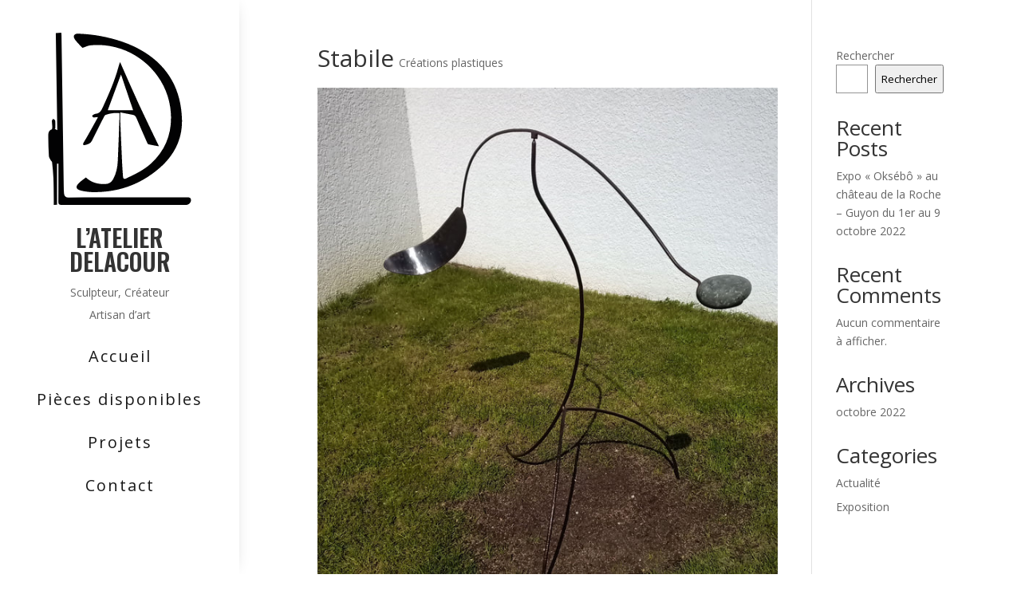

--- FILE ---
content_type: text/css
request_url: https://latelierdelacour.fr/wp-content/et-cache/528/et-core-unified-tb-616-528-17668506788477.min.css
body_size: 3485
content:
@media only screen and (min-width :1224px){.et-vert-menu .et_pb_menu__menu>nav>ul{flex-direction:column}.et-vert-menu .et_pb_menu__menu>nav>ul>li{justify-content:center}.et-vert-menu{display:flex;justify-content:center}}.et_pb_section_0_tb_header{height:100vh;z-index:10;box-shadow:0px 0px 20px -10px rgba(0,0,0,0.3);z-index:9999;position:fixed!important;top:0px;bottom:auto;left:0px;right:auto;overflow:visible!important}.et_pb_section_0_tb_header.et_pb_section{padding-top:4vh;padding-bottom:0px}body.logged-in.admin-bar .et_pb_section_0_tb_header{top:calc(0px + 32px)}.et_pb_row_0_tb_header{border-color:#eeeeee}.et_pb_row_0_tb_header.et_pb_row{padding-top:0vh!important;padding-bottom:0vh!important;padding-top:0vh;padding-bottom:0vh}.et_pb_row_0_tb_header,body #page-container .et-db #et-boc .et-l .et_pb_row_0_tb_header.et_pb_row,body.et_pb_pagebuilder_layout.single #page-container #et-boc .et-l .et_pb_row_0_tb_header.et_pb_row,body.et_pb_pagebuilder_layout.single.et_full_width_portfolio_page #page-container #et-boc .et-l .et_pb_row_0_tb_header.et_pb_row{width:100%;max-width:80%}.et_pb_image_0_tb_header .et_pb_image_wrap img{height:auto}.et_pb_image_0_tb_header{padding-bottom:2vh;text-align:center}.et_pb_image_0_tb_header .et_pb_image_wrap{display:block}.et_pb_text_0_tb_header h1{font-family:'Oswald',Helvetica,Arial,Lucida,sans-serif;font-weight:600}.et_pb_text_1_tb_header p{line-height:1em}.et_pb_text_1_tb_header{line-height:1em;padding-top:1vh!important;padding-bottom:1vh!important}.et_pb_menu_0_tb_header.et_pb_menu ul li a{font-size:20px;color:#191919!important;letter-spacing:2px;line-height:1.3em;transition:color 300ms ease 0ms}.et_pb_menu_0_tb_header.et_pb_menu ul li:hover>a{color:#000000!important}.et_pb_menu_0_tb_header.et_pb_menu{background-color:#ffffff}.et_pb_menu_0_tb_header{padding-top:2vh}.et_pb_menu_0_tb_header.et_pb_menu ul li.current-menu-item a{color:#000000!important}.et_pb_menu_0_tb_header.et_pb_menu .nav li ul{background-color:#ffffff!important;border-color:#000000}.et_pb_menu_0_tb_header.et_pb_menu .et_mobile_menu{border-color:#000000}.et_pb_menu_0_tb_header.et_pb_menu .et_mobile_menu,.et_pb_menu_0_tb_header.et_pb_menu .et_mobile_menu ul{background-color:#ffffff!important}.et_pb_menu_0_tb_header.et_pb_menu nav>ul>li>a:hover{opacity:1}.et_pb_menu_0_tb_header .et_pb_menu_inner_container>.et_pb_menu__logo-wrap .et_pb_menu__logo,.et_pb_menu_0_tb_header .et_pb_menu__logo-slot{max-width:100%}.et_pb_menu_0_tb_header .et_pb_menu_inner_container>.et_pb_menu__logo-wrap .et_pb_menu__logo img,.et_pb_menu_0_tb_header .et_pb_menu__logo-slot .et_pb_menu__logo-wrap img{max-height:none}.et_pb_menu_0_tb_header .mobile_nav .mobile_menu_bar:before{color:#000000}.et_pb_menu_0_tb_header .et_pb_menu__icon.et_pb_menu__search-button,.et_pb_menu_0_tb_header .et_pb_menu__icon.et_pb_menu__close-search-button{color:#000000}.et_pb_menu_0_tb_header .et_pb_menu__icon.et_pb_menu__cart-button{color:#000000}@media only screen and (min-width:981px){.et_pb_section_0_tb_header{width:300px}}@media only screen and (max-width:980px){.et_pb_section_0_tb_header{height:auto;width:100%;position:static!important;top:0px;right:auto;bottom:auto;left:0px;transform:translateX(0px) translateY(0px)}.et_pb_section_0_tb_header.et_pb_section{padding-top:0vh}.et_pb_row_0_tb_header.et_pb_row{padding-top:0vh!important;padding-bottom:0vh!important;padding-top:0vh!important;padding-bottom:0vh!important}.et_pb_image_0_tb_header .et_pb_image_wrap img{height:auto}.et_pb_image_0_tb_header{width:50%}}@media only screen and (max-width:767px){.et_pb_section_0_tb_header{height:auto;transform:translateX(0px) translateY(0px)}.et_pb_image_0_tb_header .et_pb_image_wrap img{height:auto}}

--- FILE ---
content_type: image/svg+xml
request_url: https://latelierdelacour.fr/wp-content/uploads/2021/09/Logo-LAtelier-Delacour.svg
body_size: 2906
content:
<?xml version="1.0" encoding="utf-8"?>
<!-- Generator: Adobe Illustrator 25.0.1, SVG Export Plug-In . SVG Version: 6.00 Build 0)  -->
<svg version="1.1" id="Layer_1" xmlns="http://www.w3.org/2000/svg" xmlns:xlink="http://www.w3.org/1999/xlink" x="0px" y="0px"
	 viewBox="0 0 10000 10000" style="enable-background:new 0 0 10000 10000;" xml:space="preserve">
<style type="text/css">
	.st0{fill:#FFFFFF;}
	.st1{fill:#020203;}
</style>
<rect class="st0" width="10000" height="10000"/>
<path class="st1" d="M3236.9,8065.3c296,275.1,637.1,356,1010.8,343.7c188.7-6.2,321.9-87.4,412.9-253.3
	c164.3-299.2,227-626.4,243-959.4c38.2-793.5,61.1-1587.8,89.6-2381.8c1.2-32.6-2.9-65.4-5.1-110.2
	c-251.9-23.3-492.6,7.1-725.1,92.8c-37,13.6-65.3,66.2-86,106.8c-209.1,410.4-419,820.4-621.5,1234.1
	c-80.4,164.3-234,200.3-382.4,235.4c-94.5,22.4-96.7-56.1-61.5-119.8c66.6-120.5,142.6-235.7,210.1-355.8
	c176.7-314.5,351-630.3,525.6-945.9c8.5-15.4,10.2-34.5,13.2-45.1c-77.5,8.2-152.5,23.2-226.7,20c-25.2-1.1-60.2-45.3-67.8-75.6
	c-4.2-16.5,35.9-51.3,62.3-67c36.2-21.5,77.6-42.8,118.4-46.5c209.7-19,293.1-164.3,371.2-336
	c316.8-696.1,629.9-1393.1,826.5-2135.9c20.4-77.2,49.9-151.9,77.1-233.3c331.5,746.7,650.4,1487.8,988.3,2220
	c337.9,732.2,694.8,1455.9,1043.6,2183.8c-184.5-33.1-367.5-59.8-546.6-103.1c-36.5-8.8-65.4-76.4-85.7-122.3
	c-182-412.7-364.9-825.2-538.7-1241.4c-38.5-92.1-84.9-155.8-182.4-175c-211.8-41.6-423.9-82-671.2-129.7
	c0,147.8-3.9,255.7,0.6,363.3c31.6,755.4,64.4,1510.8,98.3,2266.1c10.7,232.8,28.9,465.3,45.2,697.8
	c6.5,93.5,27.6,188.2,151.9,129.6C5792.4,7901,6266,7682.2,6649,7326.8c751.9-697.8,1088.3-1570,1028.1-2596.8
	c-100.5-1712.2-1315.7-2946.9-2591.3-3379.9c-528.1-179.3-1070.1-248.5-1624.2-187.1c-124.6,13.8-243.7,77.4-404,131
	c-105.7-114.7-255.7-254.6-377.5-415.9c-140.7-186.3-74.3-338.1,156.7-327.7c386.4,17.5,775.5,52.3,1155.2,123.6
	c804.5,151.1,1580.3,396.8,2283.8,831.2C7585,2313.8,8212.5,3525.9,8255.1,5035.1c28.5,1009.7-394.2,1856.2-1153.8,2521.2
	c-788.5,690.3-1702.8,1115.2-2744.6,1235.3c-455.9,52.6-918,70.5-1371.5-38.6c-268.6-64.6-308.9-200.8-113.7-396
	C2980.7,8247.9,3113.4,8162.5,3236.9,8065.3z M5702.7,4550.5l-632.2-1868.9c-226.4,612.3-461.8,1248.7-691.2,1868.8L5702.7,4550.5z"
	/>
<path class="st1" d="M1664.1,525.9l286.2-25.7c5,49,11.6,85.4,12.1,121.9c39.1,2641.1,78.1,5282.2,116.9,7923.3
	c1.8,118.8,3.1,238.2,15.6,356.2c15.3,145.6,98.1,211.5,235.7,210.6c545.3-3.3,1090.6-5.7,1635.9-7c1513-2,3026-3.4,4539-3.9
	c100.5-0.1,211.5-6.7,222.1,136.1c9.8,130.8-110.1,258.3-235.9,258.4c-2172.4,0.8-4344.8,2.1-6517.1,3.9
	c-128.5,0.2-176.4-39.6-175.5-171.5c4.5-661,2.1-1322,2.1-1983l-71.8-0.3v2139.7l-170.1,11.2c0-110.7,1.2-212.7-0.2-314.8
	c-4.8-360.7-3.2-721.7-18.3-1082c-11.7-279.3-42.2-558-71.7-836.2c-4.2-39.2-54.6-71.4-75.6-111.2c-34.5-65.3-85.5-132.8-89.3-201.5
	c-19.4-354.9-34.8-710.6-32.2-1065.8c1-129.5,11.6-279.5,183.7-336c23.7-7.8,26.1-104.6,24.9-159.8c-2-93.6-22-187.1-19.5-280.2
	c1-36.1,42.6-71.1,65.6-106.6c37.6,30.9,104.7,59.1,107.8,93.2c12.5,136.5,5.2,274.7,5.2,412.4l-40.7,16.7l144.1,74.1
	C1716.7,3898.8,1690.5,2221.1,1664.1,525.9z"/>
</svg>
